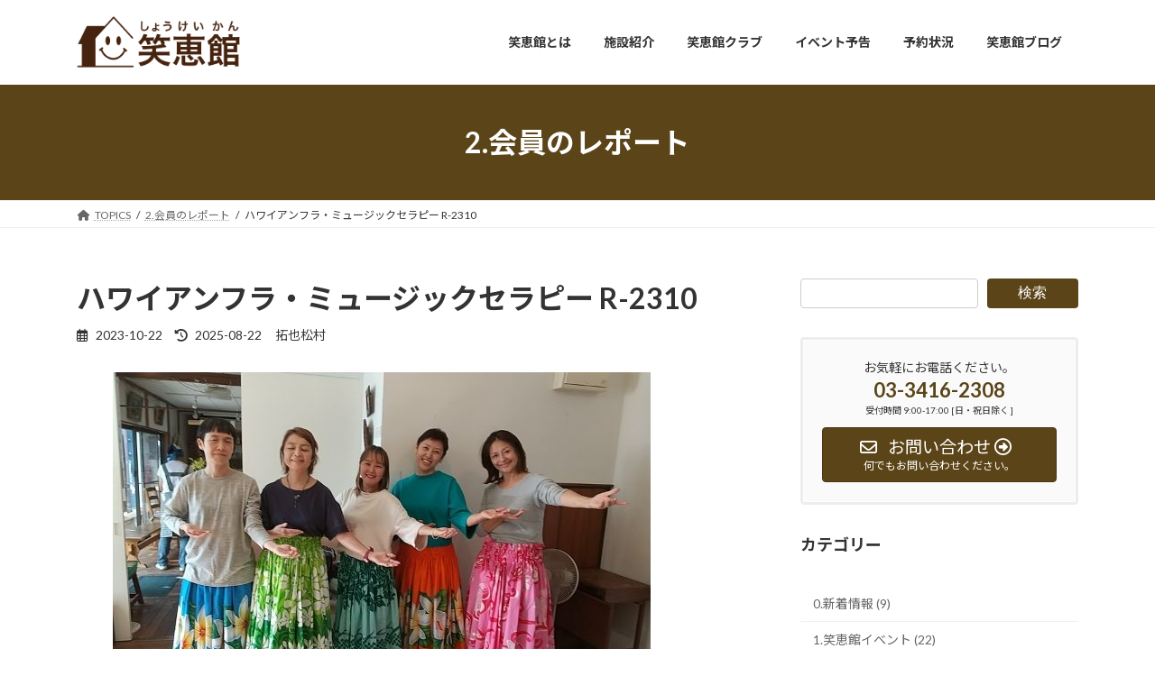

--- FILE ---
content_type: text/html; charset=UTF-8
request_url: https://shokeikan.com/hms-r-2310
body_size: 13667
content:
<!DOCTYPE html>
<html dir="ltr" lang="ja" prefix="og: https://ogp.me/ns#">
<head>
<meta charset="utf-8">
<meta http-equiv="X-UA-Compatible" content="IE=edge">
<meta name="viewport" content="width=device-width, initial-scale=1">

<title>ハワイアンフラ・ミュージックセラピー R-2310 | 笑恵館 （しょうけいかん）</title>
	<style>img:is([sizes="auto" i], [sizes^="auto," i]) { contain-intrinsic-size: 3000px 1500px }</style>
	
		<!-- All in One SEO 4.8.7 - aioseo.com -->
	<meta name="robots" content="max-image-preview:large" />
	<meta name="author" content="拓也松村"/>
	<link rel="canonical" href="https://shokeikan.com/hms-r-2310" />
	<meta name="generator" content="All in One SEO (AIOSEO) 4.8.7" />
		<meta property="og:locale" content="ja_JP" />
		<meta property="og:site_name" content="笑恵館 （しょうけいかん）" />
		<meta property="og:type" content="blog" />
		<meta property="og:title" content="ハワイアンフラ・ミュージックセラピー R-2310 | 笑恵館 （しょうけいかん）" />
		<meta property="og:url" content="https://shokeikan.com/hms-r-2310" />
		<meta property="fb:admins" content="2874040695942149" />
		<meta property="og:image" content="https://old-shokeikan.land-resource.org/wp-content/uploads/2021/12/237｜2112f-1024x768.jpg" />
		<meta property="og:image:secure_url" content="https://old-shokeikan.land-resource.org/wp-content/uploads/2021/12/237｜2112f-1024x768.jpg" />
		<meta name="twitter:card" content="summary" />
		<meta name="twitter:title" content="ハワイアンフラ・ミュージックセラピー R-2310 | 笑恵館 （しょうけいかん）" />
		<meta name="twitter:image" content="http://old-shokeikan.land-resource.org/wp-content/uploads/2016/04/for_OPG.jpg" />
		<script type="application/ld+json" class="aioseo-schema">
			{"@context":"https:\/\/schema.org","@graph":[{"@type":"Article","@id":"https:\/\/shokeikan.com\/hms-r-2310#article","name":"\u30cf\u30ef\u30a4\u30a2\u30f3\u30d5\u30e9\u30fb\u30df\u30e5\u30fc\u30b8\u30c3\u30af\u30bb\u30e9\u30d4\u30fc R-2310 | \u7b11\u6075\u9928 \uff08\u3057\u3087\u3046\u3051\u3044\u304b\u3093\uff09","headline":"\u30cf\u30ef\u30a4\u30a2\u30f3\u30d5\u30e9\u30fb\u30df\u30e5\u30fc\u30b8\u30c3\u30af\u30bb\u30e9\u30d4\u30fc R-2310","author":{"@id":"https:\/\/shokeikan.com\/author\/takuyananoni-co-jp#author"},"publisher":{"@id":"https:\/\/shokeikan.com\/#organization"},"image":{"@type":"ImageObject","url":"https:\/\/shokeikan.com\/wp-content\/uploads\/2023\/10\/237\uff5c2310f-e1697974372855.jpg","width":596,"height":392},"datePublished":"2023-10-22T20:33:27+09:00","dateModified":"2025-08-22T08:59:37+09:00","inLanguage":"ja","mainEntityOfPage":{"@id":"https:\/\/shokeikan.com\/hms-r-2310#webpage"},"isPartOf":{"@id":"https:\/\/shokeikan.com\/hms-r-2310#webpage"},"articleSection":"2.\u4f1a\u54e1\u306e\u30ec\u30dd\u30fc\u30c8"},{"@type":"BreadcrumbList","@id":"https:\/\/shokeikan.com\/hms-r-2310#breadcrumblist","itemListElement":[{"@type":"ListItem","@id":"https:\/\/shokeikan.com#listItem","position":1,"name":"\u30db\u30fc\u30e0","item":"https:\/\/shokeikan.com","nextItem":{"@type":"ListItem","@id":"https:\/\/shokeikan.com\/category\/report#listItem","name":"2.\u4f1a\u54e1\u306e\u30ec\u30dd\u30fc\u30c8"}},{"@type":"ListItem","@id":"https:\/\/shokeikan.com\/category\/report#listItem","position":2,"name":"2.\u4f1a\u54e1\u306e\u30ec\u30dd\u30fc\u30c8","item":"https:\/\/shokeikan.com\/category\/report","nextItem":{"@type":"ListItem","@id":"https:\/\/shokeikan.com\/hms-r-2310#listItem","name":"\u30cf\u30ef\u30a4\u30a2\u30f3\u30d5\u30e9\u30fb\u30df\u30e5\u30fc\u30b8\u30c3\u30af\u30bb\u30e9\u30d4\u30fc R-2310"},"previousItem":{"@type":"ListItem","@id":"https:\/\/shokeikan.com#listItem","name":"\u30db\u30fc\u30e0"}},{"@type":"ListItem","@id":"https:\/\/shokeikan.com\/hms-r-2310#listItem","position":3,"name":"\u30cf\u30ef\u30a4\u30a2\u30f3\u30d5\u30e9\u30fb\u30df\u30e5\u30fc\u30b8\u30c3\u30af\u30bb\u30e9\u30d4\u30fc R-2310","previousItem":{"@type":"ListItem","@id":"https:\/\/shokeikan.com\/category\/report#listItem","name":"2.\u4f1a\u54e1\u306e\u30ec\u30dd\u30fc\u30c8"}}]},{"@type":"Organization","@id":"https:\/\/shokeikan.com\/#organization","name":"\u7b11\u6075\u9928 \uff08\u3057\u3087\u3046\u3051\u3044\u304b\u3093\uff09","description":"\u4f1a\u54e1\u5236\u306e\u307f\u3093\u306a\u306e\u5bb6\u3000\u7956\u5e2b\u30f6\u8c37\u5927\u8535\u99c5\u5f92\u6b694\u5206 \u4f4f\u5c45\u30a2\u30d1\u30fc\u30c8\u3001\u30b7\u30a7\u30a2\u30aa\u30d5\u30a3\u30b9\uff08\u767b\u8a18OK\uff09\u3001\u30ad\u30c3\u30c1\u30f3\u304b\u3089\u30ea\u30d3\u30f3\u30b0\u3001\u30c7\u30c3\u30ad\u3082\u30b7\u30a7\u30a2","url":"https:\/\/shokeikan.com\/"},{"@type":"Person","@id":"https:\/\/shokeikan.com\/author\/takuyananoni-co-jp#author","url":"https:\/\/shokeikan.com\/author\/takuyananoni-co-jp","name":"\u62d3\u4e5f\u677e\u6751"},{"@type":"WebPage","@id":"https:\/\/shokeikan.com\/hms-r-2310#webpage","url":"https:\/\/shokeikan.com\/hms-r-2310","name":"\u30cf\u30ef\u30a4\u30a2\u30f3\u30d5\u30e9\u30fb\u30df\u30e5\u30fc\u30b8\u30c3\u30af\u30bb\u30e9\u30d4\u30fc R-2310 | \u7b11\u6075\u9928 \uff08\u3057\u3087\u3046\u3051\u3044\u304b\u3093\uff09","inLanguage":"ja","isPartOf":{"@id":"https:\/\/shokeikan.com\/#website"},"breadcrumb":{"@id":"https:\/\/shokeikan.com\/hms-r-2310#breadcrumblist"},"author":{"@id":"https:\/\/shokeikan.com\/author\/takuyananoni-co-jp#author"},"creator":{"@id":"https:\/\/shokeikan.com\/author\/takuyananoni-co-jp#author"},"image":{"@type":"ImageObject","url":"https:\/\/shokeikan.com\/wp-content\/uploads\/2023\/10\/237\uff5c2310f-e1697974372855.jpg","@id":"https:\/\/shokeikan.com\/hms-r-2310\/#mainImage","width":596,"height":392},"primaryImageOfPage":{"@id":"https:\/\/shokeikan.com\/hms-r-2310#mainImage"},"datePublished":"2023-10-22T20:33:27+09:00","dateModified":"2025-08-22T08:59:37+09:00"},{"@type":"WebSite","@id":"https:\/\/shokeikan.com\/#website","url":"https:\/\/shokeikan.com\/","name":"\u7b11\u6075\u9928 \uff08\u3057\u3087\u3046\u3051\u3044\u304b\u3093\uff09","description":"\u4f1a\u54e1\u5236\u306e\u307f\u3093\u306a\u306e\u5bb6\u3000\u7956\u5e2b\u30f6\u8c37\u5927\u8535\u99c5\u5f92\u6b694\u5206 \u4f4f\u5c45\u30a2\u30d1\u30fc\u30c8\u3001\u30b7\u30a7\u30a2\u30aa\u30d5\u30a3\u30b9\uff08\u767b\u8a18OK\uff09\u3001\u30ad\u30c3\u30c1\u30f3\u304b\u3089\u30ea\u30d3\u30f3\u30b0\u3001\u30c7\u30c3\u30ad\u3082\u30b7\u30a7\u30a2","inLanguage":"ja","publisher":{"@id":"https:\/\/shokeikan.com\/#organization"}}]}
		</script>
		<!-- All in One SEO -->

<link rel="alternate" type="application/rss+xml" title="笑恵館 （しょうけいかん） &raquo; フィード" href="https://shokeikan.com/feed" />
<link rel="alternate" type="application/rss+xml" title="笑恵館 （しょうけいかん） &raquo; コメントフィード" href="https://shokeikan.com/comments/feed" />
<link rel="alternate" type="application/rss+xml" title="笑恵館 （しょうけいかん） &raquo; ハワイアンフラ・ミュージックセラピー R-2310 のコメントのフィード" href="https://shokeikan.com/hms-r-2310/feed" />
<meta name="description" content="自然な空気感、ふらっと立ち寄れる雰囲気の建物…このような素敵な笑恵館にて、１０月１８日（水）午前１０時３０分より、「ハワイアンフラ・ミュージックセラピー」を開催いたしました。その時期に似合う日本の抒情歌などに、ウクレレの伴奏で身体に無理なくフラの振り付けをしたり、歌ありの“ゆったり和やか”な６０分間です。こども・ママ・おばあちゃま、３世代で参加できます。もちろん、おひとりでも大歓迎ですよ。パウ スカート（フラダンス スカート）も用意いたしておりますの" />		<!-- This site uses the Google Analytics by MonsterInsights plugin v9.11.1 - Using Analytics tracking - https://www.monsterinsights.com/ -->
		<!-- Note: MonsterInsights is not currently configured on this site. The site owner needs to authenticate with Google Analytics in the MonsterInsights settings panel. -->
					<!-- No tracking code set -->
				<!-- / Google Analytics by MonsterInsights -->
		<link rel='stylesheet' id='vkExUnit_common_style-css' href='https://shokeikan.com/wp-content/plugins/vk-all-in-one-expansion-unit/assets/css/vkExUnit_style.css?ver=9.112.0.1' type='text/css' media='all' />
<style id='vkExUnit_common_style-inline-css' type='text/css'>
.grecaptcha-badge{bottom: 85px !important;}
:root {--ver_page_top_button_url:url(https://shokeikan.com/wp-content/plugins/vk-all-in-one-expansion-unit/assets/images/to-top-btn-icon.svg);}@font-face {font-weight: normal;font-style: normal;font-family: "vk_sns";src: url("https://shokeikan.com/wp-content/plugins/vk-all-in-one-expansion-unit/inc/sns/icons/fonts/vk_sns.eot?-bq20cj");src: url("https://shokeikan.com/wp-content/plugins/vk-all-in-one-expansion-unit/inc/sns/icons/fonts/vk_sns.eot?#iefix-bq20cj") format("embedded-opentype"),url("https://shokeikan.com/wp-content/plugins/vk-all-in-one-expansion-unit/inc/sns/icons/fonts/vk_sns.woff?-bq20cj") format("woff"),url("https://shokeikan.com/wp-content/plugins/vk-all-in-one-expansion-unit/inc/sns/icons/fonts/vk_sns.ttf?-bq20cj") format("truetype"),url("https://shokeikan.com/wp-content/plugins/vk-all-in-one-expansion-unit/inc/sns/icons/fonts/vk_sns.svg?-bq20cj#vk_sns") format("svg");}
.veu_promotion-alert__content--text {border: 1px solid rgba(0,0,0,0.125);padding: 0.5em 1em;border-radius: var(--vk-size-radius);margin-bottom: var(--vk-margin-block-bottom);font-size: 0.875rem;}/* Alert Content部分に段落タグを入れた場合に最後の段落の余白を0にする */.veu_promotion-alert__content--text p:last-of-type{margin-bottom:0;margin-top: 0;}
</style>
<link rel='stylesheet' id='wp-block-library-css' href='https://shokeikan.com/wp-includes/css/dist/block-library/style.min.css?ver=6.8.3' type='text/css' media='all' />
<style id='wp-block-library-inline-css' type='text/css'>
.vk-cols--reverse{flex-direction:row-reverse}.vk-cols--hasbtn{margin-bottom:0}.vk-cols--hasbtn>.row>.vk_gridColumn_item,.vk-cols--hasbtn>.wp-block-column{position:relative;padding-bottom:3em}.vk-cols--hasbtn>.row>.vk_gridColumn_item>.wp-block-buttons,.vk-cols--hasbtn>.row>.vk_gridColumn_item>.vk_button,.vk-cols--hasbtn>.wp-block-column>.wp-block-buttons,.vk-cols--hasbtn>.wp-block-column>.vk_button{position:absolute;bottom:0;width:100%}.vk-cols--fit.wp-block-columns{gap:0}.vk-cols--fit.wp-block-columns,.vk-cols--fit.wp-block-columns:not(.is-not-stacked-on-mobile){margin-top:0;margin-bottom:0;justify-content:space-between}.vk-cols--fit.wp-block-columns>.wp-block-column *:last-child,.vk-cols--fit.wp-block-columns:not(.is-not-stacked-on-mobile)>.wp-block-column *:last-child{margin-bottom:0}.vk-cols--fit.wp-block-columns>.wp-block-column>.wp-block-cover,.vk-cols--fit.wp-block-columns:not(.is-not-stacked-on-mobile)>.wp-block-column>.wp-block-cover{margin-top:0}.vk-cols--fit.wp-block-columns.has-background,.vk-cols--fit.wp-block-columns:not(.is-not-stacked-on-mobile).has-background{padding:0}@media(max-width: 599px){.vk-cols--fit.wp-block-columns:not(.has-background)>.wp-block-column:not(.has-background),.vk-cols--fit.wp-block-columns:not(.is-not-stacked-on-mobile):not(.has-background)>.wp-block-column:not(.has-background){padding-left:0 !important;padding-right:0 !important}}@media(min-width: 782px){.vk-cols--fit.wp-block-columns .block-editor-block-list__block.wp-block-column:not(:first-child),.vk-cols--fit.wp-block-columns>.wp-block-column:not(:first-child),.vk-cols--fit.wp-block-columns:not(.is-not-stacked-on-mobile) .block-editor-block-list__block.wp-block-column:not(:first-child),.vk-cols--fit.wp-block-columns:not(.is-not-stacked-on-mobile)>.wp-block-column:not(:first-child){margin-left:0}}@media(min-width: 600px)and (max-width: 781px){.vk-cols--fit.wp-block-columns .wp-block-column:nth-child(2n),.vk-cols--fit.wp-block-columns:not(.is-not-stacked-on-mobile) .wp-block-column:nth-child(2n){margin-left:0}.vk-cols--fit.wp-block-columns .wp-block-column:not(:only-child),.vk-cols--fit.wp-block-columns:not(.is-not-stacked-on-mobile) .wp-block-column:not(:only-child){flex-basis:50% !important}}.vk-cols--fit--gap1.wp-block-columns{gap:1px}@media(min-width: 600px)and (max-width: 781px){.vk-cols--fit--gap1.wp-block-columns .wp-block-column:not(:only-child){flex-basis:calc(50% - 1px) !important}}.vk-cols--fit.vk-cols--grid>.block-editor-block-list__block,.vk-cols--fit.vk-cols--grid>.wp-block-column,.vk-cols--fit.vk-cols--grid:not(.is-not-stacked-on-mobile)>.block-editor-block-list__block,.vk-cols--fit.vk-cols--grid:not(.is-not-stacked-on-mobile)>.wp-block-column{flex-basis:50%;box-sizing:border-box}@media(max-width: 599px){.vk-cols--fit.vk-cols--grid.vk-cols--grid--alignfull>.wp-block-column:nth-child(2)>.wp-block-cover,.vk-cols--fit.vk-cols--grid.vk-cols--grid--alignfull>.wp-block-column:nth-child(2)>.vk_outer,.vk-cols--fit.vk-cols--grid:not(.is-not-stacked-on-mobile).vk-cols--grid--alignfull>.wp-block-column:nth-child(2)>.wp-block-cover,.vk-cols--fit.vk-cols--grid:not(.is-not-stacked-on-mobile).vk-cols--grid--alignfull>.wp-block-column:nth-child(2)>.vk_outer{width:100vw;margin-right:calc((100% - 100vw)/2);margin-left:calc((100% - 100vw)/2)}}@media(min-width: 600px){.vk-cols--fit.vk-cols--grid.vk-cols--grid--alignfull>.wp-block-column:nth-child(2)>.wp-block-cover,.vk-cols--fit.vk-cols--grid.vk-cols--grid--alignfull>.wp-block-column:nth-child(2)>.vk_outer,.vk-cols--fit.vk-cols--grid:not(.is-not-stacked-on-mobile).vk-cols--grid--alignfull>.wp-block-column:nth-child(2)>.wp-block-cover,.vk-cols--fit.vk-cols--grid:not(.is-not-stacked-on-mobile).vk-cols--grid--alignfull>.wp-block-column:nth-child(2)>.vk_outer{margin-right:calc(100% - 50vw);width:50vw}}@media(min-width: 600px){.vk-cols--fit.vk-cols--grid.vk-cols--grid--alignfull.vk-cols--reverse>.wp-block-column,.vk-cols--fit.vk-cols--grid:not(.is-not-stacked-on-mobile).vk-cols--grid--alignfull.vk-cols--reverse>.wp-block-column{margin-left:0;margin-right:0}.vk-cols--fit.vk-cols--grid.vk-cols--grid--alignfull.vk-cols--reverse>.wp-block-column:nth-child(2)>.wp-block-cover,.vk-cols--fit.vk-cols--grid.vk-cols--grid--alignfull.vk-cols--reverse>.wp-block-column:nth-child(2)>.vk_outer,.vk-cols--fit.vk-cols--grid:not(.is-not-stacked-on-mobile).vk-cols--grid--alignfull.vk-cols--reverse>.wp-block-column:nth-child(2)>.wp-block-cover,.vk-cols--fit.vk-cols--grid:not(.is-not-stacked-on-mobile).vk-cols--grid--alignfull.vk-cols--reverse>.wp-block-column:nth-child(2)>.vk_outer{margin-left:calc(100% - 50vw)}}.vk-cols--menu h2,.vk-cols--menu h3,.vk-cols--menu h4,.vk-cols--menu h5{margin-bottom:.2em;text-shadow:#000 0 0 10px}.vk-cols--menu h2:first-child,.vk-cols--menu h3:first-child,.vk-cols--menu h4:first-child,.vk-cols--menu h5:first-child{margin-top:0}.vk-cols--menu p{margin-bottom:1rem;text-shadow:#000 0 0 10px}.vk-cols--menu .wp-block-cover__inner-container:last-child{margin-bottom:0}.vk-cols--fitbnrs .wp-block-column .wp-block-cover:hover img{filter:unset}.vk-cols--fitbnrs .wp-block-column .wp-block-cover:hover{background-color:unset}.vk-cols--fitbnrs .wp-block-column .wp-block-cover:hover .wp-block-cover__image-background{filter:unset !important}.vk-cols--fitbnrs .wp-block-cover .wp-block-cover__inner-container{position:absolute;height:100%;width:100%}.vk-cols--fitbnrs .vk_button{height:100%;margin:0}.vk-cols--fitbnrs .vk_button .vk_button_btn,.vk-cols--fitbnrs .vk_button .btn{height:100%;width:100%;border:none;box-shadow:none;background-color:unset !important;transition:unset}.vk-cols--fitbnrs .vk_button .vk_button_btn:hover,.vk-cols--fitbnrs .vk_button .btn:hover{transition:unset}.vk-cols--fitbnrs .vk_button .vk_button_btn:after,.vk-cols--fitbnrs .vk_button .btn:after{border:none}.vk-cols--fitbnrs .vk_button .vk_button_link_txt{width:100%;position:absolute;top:50%;left:50%;transform:translateY(-50%) translateX(-50%);font-size:2rem;text-shadow:#000 0 0 10px}.vk-cols--fitbnrs .vk_button .vk_button_link_subCaption{width:100%;position:absolute;top:calc(50% + 2.2em);left:50%;transform:translateY(-50%) translateX(-50%);text-shadow:#000 0 0 10px}@media(min-width: 992px){.vk-cols--media.wp-block-columns{gap:3rem}}.vk-fit-map figure{margin-bottom:0}.vk-fit-map iframe{position:relative;margin-bottom:0;display:block;max-height:400px;width:100vw}.vk-fit-map:is(.alignfull,.alignwide) div{max-width:100%}.vk-table--th--width25 :where(tr>*:first-child){width:25%}.vk-table--th--width30 :where(tr>*:first-child){width:30%}.vk-table--th--width35 :where(tr>*:first-child){width:35%}.vk-table--th--width40 :where(tr>*:first-child){width:40%}.vk-table--th--bg-bright :where(tr>*:first-child){background-color:var(--wp--preset--color--bg-secondary, rgba(0, 0, 0, 0.05))}@media(max-width: 599px){.vk-table--mobile-block :is(th,td){width:100%;display:block}.vk-table--mobile-block.wp-block-table table :is(th,td){border-top:none}}.vk-table--width--th25 :where(tr>*:first-child){width:25%}.vk-table--width--th30 :where(tr>*:first-child){width:30%}.vk-table--width--th35 :where(tr>*:first-child){width:35%}.vk-table--width--th40 :where(tr>*:first-child){width:40%}.no-margin{margin:0}@media(max-width: 599px){.wp-block-image.vk-aligncenter--mobile>.alignright{float:none;margin-left:auto;margin-right:auto}.vk-no-padding-horizontal--mobile{padding-left:0 !important;padding-right:0 !important}}
/* VK Color Palettes */:root{ --wp--preset--color--vk-color-primary:#5b4518}/* --vk-color-primary is deprecated. */:root{ --vk-color-primary: var(--wp--preset--color--vk-color-primary);}:root{ --wp--preset--color--vk-color-primary-dark:#493713}/* --vk-color-primary-dark is deprecated. */:root{ --vk-color-primary-dark: var(--wp--preset--color--vk-color-primary-dark);}:root{ --wp--preset--color--vk-color-primary-vivid:#644c1a}/* --vk-color-primary-vivid is deprecated. */:root{ --vk-color-primary-vivid: var(--wp--preset--color--vk-color-primary-vivid);}
</style>
<style id='global-styles-inline-css' type='text/css'>
:root{--wp--preset--aspect-ratio--square: 1;--wp--preset--aspect-ratio--4-3: 4/3;--wp--preset--aspect-ratio--3-4: 3/4;--wp--preset--aspect-ratio--3-2: 3/2;--wp--preset--aspect-ratio--2-3: 2/3;--wp--preset--aspect-ratio--16-9: 16/9;--wp--preset--aspect-ratio--9-16: 9/16;--wp--preset--color--black: #000000;--wp--preset--color--cyan-bluish-gray: #abb8c3;--wp--preset--color--white: #ffffff;--wp--preset--color--pale-pink: #f78da7;--wp--preset--color--vivid-red: #cf2e2e;--wp--preset--color--luminous-vivid-orange: #ff6900;--wp--preset--color--luminous-vivid-amber: #fcb900;--wp--preset--color--light-green-cyan: #7bdcb5;--wp--preset--color--vivid-green-cyan: #00d084;--wp--preset--color--pale-cyan-blue: #8ed1fc;--wp--preset--color--vivid-cyan-blue: #0693e3;--wp--preset--color--vivid-purple: #9b51e0;--wp--preset--color--vk-color-primary: #5b4518;--wp--preset--color--vk-color-primary-dark: #493713;--wp--preset--color--vk-color-primary-vivid: #644c1a;--wp--preset--gradient--vivid-cyan-blue-to-vivid-purple: linear-gradient(135deg,rgba(6,147,227,1) 0%,rgb(155,81,224) 100%);--wp--preset--gradient--light-green-cyan-to-vivid-green-cyan: linear-gradient(135deg,rgb(122,220,180) 0%,rgb(0,208,130) 100%);--wp--preset--gradient--luminous-vivid-amber-to-luminous-vivid-orange: linear-gradient(135deg,rgba(252,185,0,1) 0%,rgba(255,105,0,1) 100%);--wp--preset--gradient--luminous-vivid-orange-to-vivid-red: linear-gradient(135deg,rgba(255,105,0,1) 0%,rgb(207,46,46) 100%);--wp--preset--gradient--very-light-gray-to-cyan-bluish-gray: linear-gradient(135deg,rgb(238,238,238) 0%,rgb(169,184,195) 100%);--wp--preset--gradient--cool-to-warm-spectrum: linear-gradient(135deg,rgb(74,234,220) 0%,rgb(151,120,209) 20%,rgb(207,42,186) 40%,rgb(238,44,130) 60%,rgb(251,105,98) 80%,rgb(254,248,76) 100%);--wp--preset--gradient--blush-light-purple: linear-gradient(135deg,rgb(255,206,236) 0%,rgb(152,150,240) 100%);--wp--preset--gradient--blush-bordeaux: linear-gradient(135deg,rgb(254,205,165) 0%,rgb(254,45,45) 50%,rgb(107,0,62) 100%);--wp--preset--gradient--luminous-dusk: linear-gradient(135deg,rgb(255,203,112) 0%,rgb(199,81,192) 50%,rgb(65,88,208) 100%);--wp--preset--gradient--pale-ocean: linear-gradient(135deg,rgb(255,245,203) 0%,rgb(182,227,212) 50%,rgb(51,167,181) 100%);--wp--preset--gradient--electric-grass: linear-gradient(135deg,rgb(202,248,128) 0%,rgb(113,206,126) 100%);--wp--preset--gradient--midnight: linear-gradient(135deg,rgb(2,3,129) 0%,rgb(40,116,252) 100%);--wp--preset--gradient--vivid-green-cyan-to-vivid-cyan-blue: linear-gradient(135deg,rgba(0,208,132,1) 0%,rgba(6,147,227,1) 100%);--wp--preset--font-size--small: 0.875rem;--wp--preset--font-size--medium: 20px;--wp--preset--font-size--large: 1.5rem;--wp--preset--font-size--x-large: 42px;--wp--preset--font-size--regular: 1rem;--wp--preset--font-size--huge: 2.25rem;--wp--preset--spacing--20: 0.44rem;--wp--preset--spacing--30: var(--vk-margin-xs, 0.75rem);--wp--preset--spacing--40: var(--vk-margin-sm, 1.5rem);--wp--preset--spacing--50: var(--vk-margin-md, 2.4rem);--wp--preset--spacing--60: var(--vk-margin-lg, 4rem);--wp--preset--spacing--70: var(--vk-margin-xl, 6rem);--wp--preset--spacing--80: 5.06rem;--wp--preset--shadow--natural: 6px 6px 9px rgba(0, 0, 0, 0.2);--wp--preset--shadow--deep: 12px 12px 50px rgba(0, 0, 0, 0.4);--wp--preset--shadow--sharp: 6px 6px 0px rgba(0, 0, 0, 0.2);--wp--preset--shadow--outlined: 6px 6px 0px -3px rgba(255, 255, 255, 1), 6px 6px rgba(0, 0, 0, 1);--wp--preset--shadow--crisp: 6px 6px 0px rgba(0, 0, 0, 1);}:root { --wp--style--global--content-size: calc( var(--vk-width-container) - var(--vk-width-container-padding) * 2 );--wp--style--global--wide-size: calc( var(--vk-width-container) - var(--vk-width-container-padding) * 2 + ( 100vw - ( var(--vk-width-container) - var(--vk-width-container-padding) * 2 ) ) / 2 ); }:where(body) { margin: 0; }.wp-site-blocks > .alignleft { float: left; margin-right: 2em; }.wp-site-blocks > .alignright { float: right; margin-left: 2em; }.wp-site-blocks > .aligncenter { justify-content: center; margin-left: auto; margin-right: auto; }:where(.wp-site-blocks) > * { margin-block-start: 24px; margin-block-end: 0; }:where(.wp-site-blocks) > :first-child { margin-block-start: 0; }:where(.wp-site-blocks) > :last-child { margin-block-end: 0; }:root { --wp--style--block-gap: 24px; }:root :where(.is-layout-flow) > :first-child{margin-block-start: 0;}:root :where(.is-layout-flow) > :last-child{margin-block-end: 0;}:root :where(.is-layout-flow) > *{margin-block-start: 24px;margin-block-end: 0;}:root :where(.is-layout-constrained) > :first-child{margin-block-start: 0;}:root :where(.is-layout-constrained) > :last-child{margin-block-end: 0;}:root :where(.is-layout-constrained) > *{margin-block-start: 24px;margin-block-end: 0;}:root :where(.is-layout-flex){gap: 24px;}:root :where(.is-layout-grid){gap: 24px;}.is-layout-flow > .alignleft{float: left;margin-inline-start: 0;margin-inline-end: 2em;}.is-layout-flow > .alignright{float: right;margin-inline-start: 2em;margin-inline-end: 0;}.is-layout-flow > .aligncenter{margin-left: auto !important;margin-right: auto !important;}.is-layout-constrained > .alignleft{float: left;margin-inline-start: 0;margin-inline-end: 2em;}.is-layout-constrained > .alignright{float: right;margin-inline-start: 2em;margin-inline-end: 0;}.is-layout-constrained > .aligncenter{margin-left: auto !important;margin-right: auto !important;}.is-layout-constrained > :where(:not(.alignleft):not(.alignright):not(.alignfull)){max-width: var(--wp--style--global--content-size);margin-left: auto !important;margin-right: auto !important;}.is-layout-constrained > .alignwide{max-width: var(--wp--style--global--wide-size);}body .is-layout-flex{display: flex;}.is-layout-flex{flex-wrap: wrap;align-items: center;}.is-layout-flex > :is(*, div){margin: 0;}body .is-layout-grid{display: grid;}.is-layout-grid > :is(*, div){margin: 0;}body{padding-top: 0px;padding-right: 0px;padding-bottom: 0px;padding-left: 0px;}a:where(:not(.wp-element-button)){text-decoration: underline;}:root :where(.wp-element-button, .wp-block-button__link){background-color: #32373c;border-width: 0;color: #fff;font-family: inherit;font-size: inherit;line-height: inherit;padding: calc(0.667em + 2px) calc(1.333em + 2px);text-decoration: none;}.has-black-color{color: var(--wp--preset--color--black) !important;}.has-cyan-bluish-gray-color{color: var(--wp--preset--color--cyan-bluish-gray) !important;}.has-white-color{color: var(--wp--preset--color--white) !important;}.has-pale-pink-color{color: var(--wp--preset--color--pale-pink) !important;}.has-vivid-red-color{color: var(--wp--preset--color--vivid-red) !important;}.has-luminous-vivid-orange-color{color: var(--wp--preset--color--luminous-vivid-orange) !important;}.has-luminous-vivid-amber-color{color: var(--wp--preset--color--luminous-vivid-amber) !important;}.has-light-green-cyan-color{color: var(--wp--preset--color--light-green-cyan) !important;}.has-vivid-green-cyan-color{color: var(--wp--preset--color--vivid-green-cyan) !important;}.has-pale-cyan-blue-color{color: var(--wp--preset--color--pale-cyan-blue) !important;}.has-vivid-cyan-blue-color{color: var(--wp--preset--color--vivid-cyan-blue) !important;}.has-vivid-purple-color{color: var(--wp--preset--color--vivid-purple) !important;}.has-vk-color-primary-color{color: var(--wp--preset--color--vk-color-primary) !important;}.has-vk-color-primary-dark-color{color: var(--wp--preset--color--vk-color-primary-dark) !important;}.has-vk-color-primary-vivid-color{color: var(--wp--preset--color--vk-color-primary-vivid) !important;}.has-black-background-color{background-color: var(--wp--preset--color--black) !important;}.has-cyan-bluish-gray-background-color{background-color: var(--wp--preset--color--cyan-bluish-gray) !important;}.has-white-background-color{background-color: var(--wp--preset--color--white) !important;}.has-pale-pink-background-color{background-color: var(--wp--preset--color--pale-pink) !important;}.has-vivid-red-background-color{background-color: var(--wp--preset--color--vivid-red) !important;}.has-luminous-vivid-orange-background-color{background-color: var(--wp--preset--color--luminous-vivid-orange) !important;}.has-luminous-vivid-amber-background-color{background-color: var(--wp--preset--color--luminous-vivid-amber) !important;}.has-light-green-cyan-background-color{background-color: var(--wp--preset--color--light-green-cyan) !important;}.has-vivid-green-cyan-background-color{background-color: var(--wp--preset--color--vivid-green-cyan) !important;}.has-pale-cyan-blue-background-color{background-color: var(--wp--preset--color--pale-cyan-blue) !important;}.has-vivid-cyan-blue-background-color{background-color: var(--wp--preset--color--vivid-cyan-blue) !important;}.has-vivid-purple-background-color{background-color: var(--wp--preset--color--vivid-purple) !important;}.has-vk-color-primary-background-color{background-color: var(--wp--preset--color--vk-color-primary) !important;}.has-vk-color-primary-dark-background-color{background-color: var(--wp--preset--color--vk-color-primary-dark) !important;}.has-vk-color-primary-vivid-background-color{background-color: var(--wp--preset--color--vk-color-primary-vivid) !important;}.has-black-border-color{border-color: var(--wp--preset--color--black) !important;}.has-cyan-bluish-gray-border-color{border-color: var(--wp--preset--color--cyan-bluish-gray) !important;}.has-white-border-color{border-color: var(--wp--preset--color--white) !important;}.has-pale-pink-border-color{border-color: var(--wp--preset--color--pale-pink) !important;}.has-vivid-red-border-color{border-color: var(--wp--preset--color--vivid-red) !important;}.has-luminous-vivid-orange-border-color{border-color: var(--wp--preset--color--luminous-vivid-orange) !important;}.has-luminous-vivid-amber-border-color{border-color: var(--wp--preset--color--luminous-vivid-amber) !important;}.has-light-green-cyan-border-color{border-color: var(--wp--preset--color--light-green-cyan) !important;}.has-vivid-green-cyan-border-color{border-color: var(--wp--preset--color--vivid-green-cyan) !important;}.has-pale-cyan-blue-border-color{border-color: var(--wp--preset--color--pale-cyan-blue) !important;}.has-vivid-cyan-blue-border-color{border-color: var(--wp--preset--color--vivid-cyan-blue) !important;}.has-vivid-purple-border-color{border-color: var(--wp--preset--color--vivid-purple) !important;}.has-vk-color-primary-border-color{border-color: var(--wp--preset--color--vk-color-primary) !important;}.has-vk-color-primary-dark-border-color{border-color: var(--wp--preset--color--vk-color-primary-dark) !important;}.has-vk-color-primary-vivid-border-color{border-color: var(--wp--preset--color--vk-color-primary-vivid) !important;}.has-vivid-cyan-blue-to-vivid-purple-gradient-background{background: var(--wp--preset--gradient--vivid-cyan-blue-to-vivid-purple) !important;}.has-light-green-cyan-to-vivid-green-cyan-gradient-background{background: var(--wp--preset--gradient--light-green-cyan-to-vivid-green-cyan) !important;}.has-luminous-vivid-amber-to-luminous-vivid-orange-gradient-background{background: var(--wp--preset--gradient--luminous-vivid-amber-to-luminous-vivid-orange) !important;}.has-luminous-vivid-orange-to-vivid-red-gradient-background{background: var(--wp--preset--gradient--luminous-vivid-orange-to-vivid-red) !important;}.has-very-light-gray-to-cyan-bluish-gray-gradient-background{background: var(--wp--preset--gradient--very-light-gray-to-cyan-bluish-gray) !important;}.has-cool-to-warm-spectrum-gradient-background{background: var(--wp--preset--gradient--cool-to-warm-spectrum) !important;}.has-blush-light-purple-gradient-background{background: var(--wp--preset--gradient--blush-light-purple) !important;}.has-blush-bordeaux-gradient-background{background: var(--wp--preset--gradient--blush-bordeaux) !important;}.has-luminous-dusk-gradient-background{background: var(--wp--preset--gradient--luminous-dusk) !important;}.has-pale-ocean-gradient-background{background: var(--wp--preset--gradient--pale-ocean) !important;}.has-electric-grass-gradient-background{background: var(--wp--preset--gradient--electric-grass) !important;}.has-midnight-gradient-background{background: var(--wp--preset--gradient--midnight) !important;}.has-vivid-green-cyan-to-vivid-cyan-blue-gradient-background{background: var(--wp--preset--gradient--vivid-green-cyan-to-vivid-cyan-blue) !important;}.has-small-font-size{font-size: var(--wp--preset--font-size--small) !important;}.has-medium-font-size{font-size: var(--wp--preset--font-size--medium) !important;}.has-large-font-size{font-size: var(--wp--preset--font-size--large) !important;}.has-x-large-font-size{font-size: var(--wp--preset--font-size--x-large) !important;}.has-regular-font-size{font-size: var(--wp--preset--font-size--regular) !important;}.has-huge-font-size{font-size: var(--wp--preset--font-size--huge) !important;}
:root :where(.wp-block-pullquote){font-size: 1.5em;line-height: 1.6;}
</style>
<link rel='stylesheet' id='page-list-style-css' href='https://shokeikan.com/wp-content/plugins/sitemap/css/page-list.css?ver=4.3' type='text/css' media='all' />
<link rel='stylesheet' id='vk-swiper-style-css' href='https://shokeikan.com/wp-content/plugins/vk-blocks/vendor/vektor-inc/vk-swiper/src/assets/css/swiper-bundle.min.css?ver=11.0.2' type='text/css' media='all' />
<link rel='stylesheet' id='lightning-common-style-css' href='https://shokeikan.com/wp-content/themes/lightning/_g3/assets/css/style-theme-json.css?ver=15.30.0' type='text/css' media='all' />
<style id='lightning-common-style-inline-css' type='text/css'>
/* Lightning */:root {--vk-color-primary:#5b4518;--vk-color-primary-dark:#493713;--vk-color-primary-vivid:#644c1a;--g_nav_main_acc_icon_open_url:url(https://shokeikan.com/wp-content/themes/lightning/_g3/inc/vk-mobile-nav/package/images/vk-menu-acc-icon-open-black.svg);--g_nav_main_acc_icon_close_url: url(https://shokeikan.com/wp-content/themes/lightning/_g3/inc/vk-mobile-nav/package/images/vk-menu-close-black.svg);--g_nav_sub_acc_icon_open_url: url(https://shokeikan.com/wp-content/themes/lightning/_g3/inc/vk-mobile-nav/package/images/vk-menu-acc-icon-open-white.svg);--g_nav_sub_acc_icon_close_url: url(https://shokeikan.com/wp-content/themes/lightning/_g3/inc/vk-mobile-nav/package/images/vk-menu-close-white.svg);}
:root{--swiper-navigation-color: #fff;}
html{scroll-padding-top:var(--vk-size-admin-bar);}
/* vk-mobile-nav */:root {--vk-mobile-nav-menu-btn-bg-src: url("https://shokeikan.com/wp-content/themes/lightning/_g3/inc/vk-mobile-nav/package/images/vk-menu-btn-black.svg");--vk-mobile-nav-menu-btn-close-bg-src: url("https://shokeikan.com/wp-content/themes/lightning/_g3/inc/vk-mobile-nav/package/images/vk-menu-close-black.svg");--vk-menu-acc-icon-open-black-bg-src: url("https://shokeikan.com/wp-content/themes/lightning/_g3/inc/vk-mobile-nav/package/images/vk-menu-acc-icon-open-black.svg");--vk-menu-acc-icon-open-white-bg-src: url("https://shokeikan.com/wp-content/themes/lightning/_g3/inc/vk-mobile-nav/package/images/vk-menu-acc-icon-open-white.svg");--vk-menu-acc-icon-close-black-bg-src: url("https://shokeikan.com/wp-content/themes/lightning/_g3/inc/vk-mobile-nav/package/images/vk-menu-close-black.svg");--vk-menu-acc-icon-close-white-bg-src: url("https://shokeikan.com/wp-content/themes/lightning/_g3/inc/vk-mobile-nav/package/images/vk-menu-close-white.svg");}
</style>
<link rel='stylesheet' id='lightning-design-style-css' href='https://shokeikan.com/wp-content/themes/lightning/_g3/design-skin/origin3/css/style.css?ver=15.30.0' type='text/css' media='all' />
<style id='lightning-design-style-inline-css' type='text/css'>
.tagcloud a:before { font-family: "Font Awesome 5 Free";content: "\f02b";font-weight: bold; }
</style>
<link rel='stylesheet' id='vk-blog-card-css' href='https://shokeikan.com/wp-content/themes/lightning/_g3/inc/vk-wp-oembed-blog-card/package/css/blog-card.css?ver=6.8.3' type='text/css' media='all' />
<link rel='stylesheet' id='veu-cta-css' href='https://shokeikan.com/wp-content/plugins/vk-all-in-one-expansion-unit/inc/call-to-action/package/assets/css/style.css?ver=9.112.0.1' type='text/css' media='all' />
<link rel='stylesheet' id='vk-blocks-build-css-css' href='https://shokeikan.com/wp-content/plugins/vk-blocks/build/block-build.css?ver=1.111.0.2' type='text/css' media='all' />
<style id='vk-blocks-build-css-inline-css' type='text/css'>
:root {--vk_flow-arrow: url(https://shokeikan.com/wp-content/plugins/vk-blocks/inc/vk-blocks/images/arrow_bottom.svg);--vk_image-mask-circle: url(https://shokeikan.com/wp-content/plugins/vk-blocks/inc/vk-blocks/images/circle.svg);--vk_image-mask-wave01: url(https://shokeikan.com/wp-content/plugins/vk-blocks/inc/vk-blocks/images/wave01.svg);--vk_image-mask-wave02: url(https://shokeikan.com/wp-content/plugins/vk-blocks/inc/vk-blocks/images/wave02.svg);--vk_image-mask-wave03: url(https://shokeikan.com/wp-content/plugins/vk-blocks/inc/vk-blocks/images/wave03.svg);--vk_image-mask-wave04: url(https://shokeikan.com/wp-content/plugins/vk-blocks/inc/vk-blocks/images/wave04.svg);}

	:root {

		--vk-balloon-border-width:1px;

		--vk-balloon-speech-offset:-12px;
	}
	
</style>
<link rel='stylesheet' id='lightning-theme-style-css' href='https://shokeikan.com/wp-content/themes/lightning-child/style.css?ver=15.30.0' type='text/css' media='all' />
<link rel='stylesheet' id='vk-font-awesome-css' href='https://shokeikan.com/wp-content/themes/lightning/vendor/vektor-inc/font-awesome-versions/src/versions/6/css/all.min.css?ver=6.4.2' type='text/css' media='all' />
<link rel="https://api.w.org/" href="https://shokeikan.com/wp-json/" /><link rel="alternate" title="JSON" type="application/json" href="https://shokeikan.com/wp-json/wp/v2/posts/6393" /><link rel="EditURI" type="application/rsd+xml" title="RSD" href="https://shokeikan.com/xmlrpc.php?rsd" />
<meta name="generator" content="WordPress 6.8.3" />
<link rel='shortlink' href='https://shokeikan.com/?p=6393' />
<link rel="alternate" title="oEmbed (JSON)" type="application/json+oembed" href="https://shokeikan.com/wp-json/oembed/1.0/embed?url=https%3A%2F%2Fshokeikan.com%2Fhms-r-2310" />
<link rel="alternate" title="oEmbed (XML)" type="text/xml+oembed" href="https://shokeikan.com/wp-json/oembed/1.0/embed?url=https%3A%2F%2Fshokeikan.com%2Fhms-r-2310&#038;format=xml" />
<script type="application/ld+json">
{
    "@context": "https://schema.org",
    "@type": "BreadcrumbList",
    "itemListElement": [
        {
            "@type": "ListItem",
            "position": 1,
            "name": "TOPICS",
            "item": "https://shokeikan.com"
        },
        {
            "@type": "ListItem",
            "position": 2,
            "name": "2.会員のレポート",
            "item": "https://shokeikan.com/category/report"
        },
        {
            "@type": "ListItem",
            "position": 3,
            "name": "ハワイアンフラ・ミュージックセラピー R-2310"
        }
    ]
}</script><!-- [ VK All in One Expansion Unit twitter card ] -->
<meta name="twitter:card" content="summary_large_image">
<meta name="twitter:description" content="自然な空気感、ふらっと立ち寄れる雰囲気の建物…このような素敵な笑恵館にて、１０月１８日（水）午前１０時３０分より、「ハワイアンフラ・ミュージックセラピー」を開催いたしました。その時期に似合う日本の抒情歌などに、ウクレレの伴奏で身体に無理なくフラの振り付けをしたり、歌ありの“ゆったり和やか”な６０分間です。こども・ママ・おばあちゃま、３世代で参加できます。もちろん、おひとりでも大歓迎ですよ。パウ スカート（フラダンス スカート）も用意いたしておりますの">
<meta name="twitter:title" content="ハワイアンフラ・ミュージックセラピー R-2310 | 笑恵館 （しょうけいかん）">
<meta name="twitter:url" content="https://shokeikan.com/hms-r-2310">
	<meta name="twitter:image" content="https://shokeikan.com/wp-content/uploads/2023/10/237｜2310f-e1697974372855.jpg">
	<meta name="twitter:domain" content="shokeikan.com">
	<!-- [ / VK All in One Expansion Unit twitter card ] -->
	<link rel="icon" href="https://shokeikan.com/wp-content/uploads/2013/11/cropped-shokeikan_logo1-1-32x32.png" sizes="32x32" />
<link rel="icon" href="https://shokeikan.com/wp-content/uploads/2013/11/cropped-shokeikan_logo1-1-192x192.png" sizes="192x192" />
<link rel="apple-touch-icon" href="https://shokeikan.com/wp-content/uploads/2013/11/cropped-shokeikan_logo1-1-180x180.png" />
<meta name="msapplication-TileImage" content="https://shokeikan.com/wp-content/uploads/2013/11/cropped-shokeikan_logo1-1-270x270.png" />
<!-- [ VK All in One Expansion Unit Article Structure Data ] --><script type="application/ld+json">{"@context":"https://schema.org/","@type":"Article","headline":"ハワイアンフラ・ミュージックセラピー R-2310","image":"https://shokeikan.com/wp-content/uploads/2023/10/237｜2310f-e1697974372855-200x200.jpg","datePublished":"2023-10-22T20:33:27+09:00","dateModified":"2025-08-22T08:59:37+09:00","author":{"@type":"","name":"拓也松村","url":"https://shokeikan.com/","sameAs":""}}</script><!-- [ / VK All in One Expansion Unit Article Structure Data ] --></head>
<body class="wp-singular post-template-default single single-post postid-6393 single-format-standard wp-embed-responsive wp-theme-lightning wp-child-theme-lightning-child vk-blocks device-pc fa_v6_css post-name-hms-r-2310 category-report post-type-post">
<a class="skip-link screen-reader-text" href="#main">コンテンツへスキップ</a>
<a class="skip-link screen-reader-text" href="#vk-mobile-nav">ナビゲーションに移動</a>

<header id="site-header" class="site-header site-header--layout--nav-float">
		<div id="site-header-container" class="site-header-container container">

				<div class="site-header-logo">
		<a href="https://shokeikan.com/">
			<span><img src="https://shokeikan.com/wp-content/uploads/2013/11/shokeikan_logo_text.png" alt="笑恵館 （しょうけいかん）" /></span>
		</a>
		</div>

		
		<nav id="global-nav" class="global-nav global-nav--layout--float-right"><ul id="menu-main-menu" class="menu vk-menu-acc global-nav-list nav"><li id="menu-item-1885" class="menu-item menu-item-type-post_type menu-item-object-page"><a href="https://shokeikan.com/about"><strong class="global-nav-name">笑恵館とは</strong></a></li>
<li id="menu-item-1886" class="menu-item menu-item-type-post_type menu-item-object-page menu-item-has-children"><a href="https://shokeikan.com/facility"><strong class="global-nav-name">施設紹介</strong></a>
<ul class="sub-menu">
	<li id="menu-item-1893" class="menu-item menu-item-type-post_type menu-item-object-page"><a href="https://shokeikan.com/access">アクセス</a></li>
</ul>
</li>
<li id="menu-item-1888" class="menu-item menu-item-type-post_type menu-item-object-page menu-item-has-children"><a href="https://shokeikan.com/club"><strong class="global-nav-name">笑恵館クラブ</strong></a>
<ul class="sub-menu">
	<li id="menu-item-3233" class="menu-item menu-item-type-post_type menu-item-object-page"><a href="https://shokeikan.com/club/residence">居住会員（共有会員）</a></li>
	<li id="menu-item-3232" class="menu-item menu-item-type-post_type menu-item-object-page"><a href="https://shokeikan.com/club/reserve">予約利用(リザーブ)　</a></li>
	<li id="menu-item-3231" class="menu-item menu-item-type-post_type menu-item-object-page"><a href="https://shokeikan.com/club/shelf">レンタルシェルフ</a></li>
	<li id="menu-item-4077" class="menu-item menu-item-type-post_type menu-item-object-page"><a href="https://shokeikan.com/club/adress">住所利用（アドレス）</a></li>
	<li id="menu-item-1892" class="menu-item menu-item-type-post_type menu-item-object-page"><a href="https://shokeikan.com/club/contract">規約など</a></li>
</ul>
</li>
<li id="menu-item-9054" class="menu-item menu-item-type-post_type menu-item-object-page"><a href="https://shokeikan.com/info"><strong class="global-nav-name">イベント予告</strong></a></li>
<li id="menu-item-1894" class="menu-item menu-item-type-custom menu-item-object-custom"><a href="http://www.supersaas.jp/schedule/Shokeikan/Reserve"><strong class="global-nav-name">予約状況</strong></a></li>
<li id="menu-item-2968" class="menu-item menu-item-type-post_type menu-item-object-page"><a href="https://shokeikan.com/blog"><strong class="global-nav-name">笑恵館ブログ</strong></a></li>
</ul></nav>	</div>
	</header>



	<div class="page-header"><div class="page-header-inner container">
<div class="page-header-title">2.会員のレポート</div></div></div><!-- [ /.page-header ] -->

	<!-- [ #breadcrumb ] --><div id="breadcrumb" class="breadcrumb"><div class="container"><ol class="breadcrumb-list" itemscope itemtype="https://schema.org/BreadcrumbList"><li class="breadcrumb-list__item breadcrumb-list__item--home" itemprop="itemListElement" itemscope itemtype="http://schema.org/ListItem"><a href="https://shokeikan.com" itemprop="item"><i class="fas fa-fw fa-home"></i><span itemprop="name">TOPICS</span></a><meta itemprop="position" content="1" /></li><li class="breadcrumb-list__item" itemprop="itemListElement" itemscope itemtype="http://schema.org/ListItem"><a href="https://shokeikan.com/category/report" itemprop="item"><span itemprop="name">2.会員のレポート</span></a><meta itemprop="position" content="2" /></li><li class="breadcrumb-list__item" itemprop="itemListElement" itemscope itemtype="http://schema.org/ListItem"><span itemprop="name">ハワイアンフラ・ミュージックセラピー R-2310</span><meta itemprop="position" content="3" /></li></ol></div></div><!-- [ /#breadcrumb ] -->


<div class="site-body">
		<div class="site-body-container container">

		<div class="main-section main-section--col--two" id="main" role="main">
			
			<article id="post-6393" class="entry entry-full post-6393 post type-post status-publish format-standard has-post-thumbnail hentry category-report">

	
	
		<header class="entry-header">
			<h1 class="entry-title">
									ハワイアンフラ・ミュージックセラピー R-2310							</h1>
			<div class="entry-meta"><span class="entry-meta-item entry-meta-item-date">
			<i class="far fa-calendar-alt"></i>
			<span class="published">2023-10-22</span>
			</span><span class="entry-meta-item entry-meta-item-updated">
			<i class="fas fa-history"></i>
			<span class="screen-reader-text">最終更新日時 : </span>
			<span class="updated">2025-08-22</span>
			</span><span class="entry-meta-item entry-meta-item-author">
				<span class="vcard author"><span class="fn">拓也松村</span></span></span></div>		</header>

	
	
	<div class="entry-body">
				
<figure class="wp-block-image size-full"><img fetchpriority="high" decoding="async" width="596" height="392" src="https://shokeikan.com/wp-content/uploads/2023/10/237｜2310f-e1697974372855.jpg" alt="" class="wp-image-6394" srcset="https://shokeikan.com/wp-content/uploads/2023/10/237｜2310f-e1697974372855.jpg 596w, https://shokeikan.com/wp-content/uploads/2023/10/237｜2310f-e1697974372855-300x197.jpg 300w" sizes="(max-width: 596px) 100vw, 596px" /></figure>



<p></p>



<p>自然な空気感、ふらっと立ち寄れる雰囲気の建物…<br>このような素敵な笑恵館にて、<br>１０月１８日（水）午前１０時３０分より、<br>「ハワイアンフラ・ミュージックセラピー」を開催いたしました。</p>



<p>その時期に似合う日本の抒情歌などに、<br>ウクレレの伴奏で身体に無理なくフラの振り付けをしたり、<br>歌ありの“ゆったり和やか”な６０分間です。<br>こども・ママ・おばあちゃま、３世代で参加できます。<br>もちろん、おひとりでも大歓迎ですよ。<br>パウ スカート（フラダンス スカート）も用意いたしておりますので、<br>お好きなものを選んで雰囲気はフラガール！<br>足やステップが辛く気になる方々には、<br>椅子に座ったまま、手だけでも活動できます。</p>



<p>今回の活動は…<br>先月から始めた加山雄三「♪お嫁においで」の１番、２番歌詞まで踊りました。<br>和気あいあいと楽しい雰囲気です！</p>



<p>次回の「ハワイアンフラ・ミュージックセラピー」は、<br>１１月１５日（水）午前１０時３０分からです。<br>リモート（zoom使用）でご参加もできます。<br>どうぞ気楽にご参加ください。お待ちいたしております。</p>
			</div>

	
	
	
	
		
				<div class="entry-footer">

					<div class="entry-meta-data-list entry-meta-data-list--category"><dl><dt>カテゴリー</dt><dd><a href="https://shokeikan.com/category/report">2.会員のレポート</a></dd></dl></div>									</div><!-- [ /.entry-footer ] -->

		
	
</article><!-- [ /#post-6393 ] -->

	
		
		
		
		
	


<div class="vk_posts next-prev">

	<div id="post-6389" class="vk_post vk_post-postType-post card card-intext vk_post-col-xs-12 vk_post-col-sm-12 vk_post-col-md-6 next-prev-prev post-6389 post type-post status-publish format-standard has-post-thumbnail hentry category-report"><a href="https://shokeikan.com/u-r-2310" class="card-intext-inner"><div class="vk_post_imgOuter" style="background-image:url(https://shokeikan.com/wp-content/uploads/2023/10/237｜2310-e1697078937553-1024x768.jpg)"><div class="card-img-overlay"><span class="vk_post_imgOuter_singleTermLabel">前の記事</span></div><img src="https://shokeikan.com/wp-content/uploads/2023/10/237｜2310-e1697078937553-300x225.jpg" class="vk_post_imgOuter_img card-img-top wp-post-image" sizes="(max-width: 300px) 100vw, 300px" /></div><!-- [ /.vk_post_imgOuter ] --><div class="vk_post_body card-body"><h5 class="vk_post_title card-title">笑恵館で歌う会　R-2310</h5><div class="vk_post_date card-date published">2023-10-12</div></div><!-- [ /.card-body ] --></a></div><!-- [ /.card ] -->
	<div id="post-6396" class="vk_post vk_post-postType-post card card-intext vk_post-col-xs-12 vk_post-col-sm-12 vk_post-col-md-6 next-prev-next post-6396 post type-post status-publish format-standard has-post-thumbnail hentry category-report"><a href="https://shokeikan.com/698-2310" class="card-intext-inner"><div class="vk_post_imgOuter" style="background-image:url(https://shokeikan.com/wp-content/uploads/2023/10/698｜2310.jpg)"><div class="card-img-overlay"><span class="vk_post_imgOuter_singleTermLabel">次の記事</span></div><img src="https://shokeikan.com/wp-content/uploads/2023/10/698｜2310-300x204.jpg" class="vk_post_imgOuter_img card-img-top wp-post-image" sizes="auto, (max-width: 300px) 100vw, 300px" /></div><!-- [ /.vk_post_imgOuter ] --><div class="vk_post_body card-body"><h5 class="vk_post_title card-title">フラワーアレンジメント　R-2310</h5><div class="vk_post_date card-date published">2023-10-28</div></div><!-- [ /.card-body ] --></a></div><!-- [ /.card ] -->
	</div>
	
					</div><!-- [ /.main-section ] -->

		<div class="sub-section sub-section--col--two">
<aside class="widget widget_block widget_search" id="block-28"><form role="search" method="get" action="https://shokeikan.com/" class="wp-block-search__button-outside wp-block-search__text-button wp-block-search"    ><label class="wp-block-search__label" for="wp-block-search__input-1" >検索</label><div class="wp-block-search__inside-wrapper " ><input class="wp-block-search__input" id="wp-block-search__input-1" placeholder="" value="" type="search" name="s" required /><button aria-label="検索" class="wp-block-search__button wp-element-button" type="submit" >検索</button></div></form></aside><aside class="widget widget_vkexunit_contact_section" id="vkexunit_contact_section-3"><section class="veu_contact veu_contentAddSection vk_contact veu_card"><div class="contact_frame veu_card_inner"><p class="contact_txt"><span class="contact_txt_catch">お気軽にお電話ください。</span><span class="contact_txt_tel veu_color_txt_key">03-3416-2308</span><span class="contact_txt_time">受付時間 9:00-17:00 [日・祝日除く ]</span></p><a href="https://shokeikan.com/contactus" class="btn btn-primary btn-lg contact_bt"><span class="contact_bt_txt"><i class="far fa-envelope"></i> お問い合わせ <i class="far fa-arrow-alt-circle-right"></i></span><span class="contact_bt_subTxt">何でもお問い合わせください。</span></a></div></section></aside><aside class="widget widget_block" id="block-23">
<h6 class="wp-block-heading">カテゴリー</h6>
</aside><aside class="widget widget_block widget_categories" id="block-19"><ul class="wp-block-categories-list wp-block-categories">	<li class="cat-item cat-item-48"><a href="https://shokeikan.com/category/0-new">0.新着情報 (9)</a>
</li>
	<li class="cat-item cat-item-46"><a href="https://shokeikan.com/category/s-event">1.笑恵館イベント (22)</a>
</li>
	<li class="cat-item cat-item-11"><a href="https://shokeikan.com/category/report">2.会員のレポート (907)</a>
</li>
	<li class="cat-item cat-item-5"><a href="https://shokeikan.com/category/blog_shokeikan_tayori">3.笑恵館だより (147)</a>
</li>
	<li class="cat-item cat-item-43"><a href="https://shokeikan.com/category/media">4.メディア (33)</a>
</li>
	<li class="cat-item cat-item-6"><a href="https://shokeikan.com/category/blog_genba">5.施設だより (29)</a>
</li>
</ul></aside><aside class="widget widget_block" id="block-10">
<h6 class="wp-block-heading">関連リンク</h6>
</aside><aside class="widget widget_block" id="block-9"><div style="width: 220px;"><a href="https://kinuta-omocha.jimdofree.com/" target="_blank">
<img decoding="async" src="http://shokeikan.com/wp-content/uploads/2023/06/omocha.png">
</a>
<a href="https://sekiya012.stores.jp/" target="_blank">
<img decoding="async" src="http://shokeikan.com/wp-content/uploads/2023/09/banner07-e1695371973118.jpg">
</a>
<a href="https://shokeikan.com/norichan/" target=>
<img decoding="async" src="http://shokeikan.com/wp-content/uploads/2025/03/nori_b.jpg">
</a>
<a href="https://www.act-en.org/" target="_blank">
<img decoding="async" src="http://shokeikan.com/wp-content/uploads/2023/06/logo_en.png">
</a>
<a href="http://land-resource.org/" target="_blank">
<img decoding="async" src="http://shokeikan.com/wp-content/uploads/2016/02/lr_banner1-e1455085991858.png">
</a></aside><aside class="widget widget_block" id="block-20">
<h6 class="wp-block-heading">facebook</h6>
</aside><aside class="widget widget_block" id="block-24"><div id="fb-root"></div>
<script>(function(d, s, id) {
  var js, fjs = d.getElementsByTagName(s)[0];
  if (d.getElementById(id)) return;
  js = d.createElement(s); js.id = id;
  js.src = "//connect.facebook.net/ja_JP/sdk.js#xfbml=1&version=v2.5&appId=1485106228460066";
  fjs.parentNode.insertBefore(js, fjs);
}(document, 'script', 'facebook-jssdk'));</script>
<div class="fb-page" data-href="https://www.facebook.com/smilegivinghouse/" data-tabs="timeline" data-small-header="false" data-adapt-container-width="true" data-hide-cover="false" data-show-facepile="true"><div class="fb-xfbml-parse-ignore"><blockquote cite="https://www.facebook.com/smilegivinghouse/"><a href="https://www.facebook.com/smilegivinghouse/">笑恵館クラブ</a></blockquote></div></div></aside> </div><!-- [ /.sub-section ] -->

	</div><!-- [ /.site-body-container ] -->

	
</div><!-- [ /.site-body ] -->


<footer class="site-footer">

			<nav class="footer-nav"><div class="container"><ul id="menu-main-menu-1" class="menu footer-nav-list nav nav--line"><li id="menu-item-1885" class="menu-item menu-item-type-post_type menu-item-object-page menu-item-1885"><a href="https://shokeikan.com/about">笑恵館とは</a></li>
<li id="menu-item-1886" class="menu-item menu-item-type-post_type menu-item-object-page menu-item-1886"><a href="https://shokeikan.com/facility">施設紹介</a></li>
<li id="menu-item-1888" class="menu-item menu-item-type-post_type menu-item-object-page menu-item-1888"><a href="https://shokeikan.com/club">笑恵館クラブ</a></li>
<li id="menu-item-9054" class="menu-item menu-item-type-post_type menu-item-object-page menu-item-9054"><a href="https://shokeikan.com/info">イベント予告</a></li>
<li id="menu-item-1894" class="menu-item menu-item-type-custom menu-item-object-custom menu-item-1894"><a href="http://www.supersaas.jp/schedule/Shokeikan/Reserve">予約状況</a></li>
<li id="menu-item-2968" class="menu-item menu-item-type-post_type menu-item-object-page menu-item-2968"><a href="https://shokeikan.com/blog">笑恵館ブログ</a></li>
</ul></div></nav>		
		
	
	<div class="container site-footer-copyright">
			<p>Copyright &copy; 笑恵館 （しょうけいかん） All Rights Reserved.</p><p>Powered by <a href="https://wordpress.org/">WordPress</a> with <a href="https://wordpress.org/themes/lightning/" target="_blank" title="Free WordPress Theme Lightning">Lightning Theme</a> &amp; <a href="https://wordpress.org/plugins/vk-all-in-one-expansion-unit/" target="_blank">VK All in One Expansion Unit</a></p>	</div>
</footer> 
<div id="vk-mobile-nav-menu-btn" class="vk-mobile-nav-menu-btn">MENU</div><div class="vk-mobile-nav vk-mobile-nav-drop-in" id="vk-mobile-nav"><nav class="vk-mobile-nav-menu-outer" role="navigation"><ul id="menu-main-menu-2" class="vk-menu-acc menu"><li class="menu-item menu-item-type-post_type menu-item-object-page menu-item-1885"><a href="https://shokeikan.com/about">笑恵館とは</a></li>
<li class="menu-item menu-item-type-post_type menu-item-object-page menu-item-has-children menu-item-1886"><a href="https://shokeikan.com/facility">施設紹介</a>
<ul class="sub-menu">
	<li id="menu-item-1893" class="menu-item menu-item-type-post_type menu-item-object-page menu-item-1893"><a href="https://shokeikan.com/access">アクセス</a></li>
</ul>
</li>
<li class="menu-item menu-item-type-post_type menu-item-object-page menu-item-has-children menu-item-1888"><a href="https://shokeikan.com/club">笑恵館クラブ</a>
<ul class="sub-menu">
	<li id="menu-item-3233" class="menu-item menu-item-type-post_type menu-item-object-page menu-item-3233"><a href="https://shokeikan.com/club/residence">居住会員（共有会員）</a></li>
	<li id="menu-item-3232" class="menu-item menu-item-type-post_type menu-item-object-page menu-item-3232"><a href="https://shokeikan.com/club/reserve">予約利用(リザーブ)　</a></li>
	<li id="menu-item-3231" class="menu-item menu-item-type-post_type menu-item-object-page menu-item-3231"><a href="https://shokeikan.com/club/shelf">レンタルシェルフ</a></li>
	<li id="menu-item-4077" class="menu-item menu-item-type-post_type menu-item-object-page menu-item-4077"><a href="https://shokeikan.com/club/adress">住所利用（アドレス）</a></li>
	<li id="menu-item-1892" class="menu-item menu-item-type-post_type menu-item-object-page menu-item-1892"><a href="https://shokeikan.com/club/contract">規約など</a></li>
</ul>
</li>
<li class="menu-item menu-item-type-post_type menu-item-object-page menu-item-9054"><a href="https://shokeikan.com/info">イベント予告</a></li>
<li class="menu-item menu-item-type-custom menu-item-object-custom menu-item-1894"><a href="http://www.supersaas.jp/schedule/Shokeikan/Reserve">予約状況</a></li>
<li class="menu-item menu-item-type-post_type menu-item-object-page menu-item-2968"><a href="https://shokeikan.com/blog">笑恵館ブログ</a></li>
</ul></nav></div>
<script type="speculationrules">
{"prefetch":[{"source":"document","where":{"and":[{"href_matches":"\/*"},{"not":{"href_matches":["\/wp-*.php","\/wp-admin\/*","\/wp-content\/uploads\/*","\/wp-content\/*","\/wp-content\/plugins\/*","\/wp-content\/themes\/lightning-child\/*","\/wp-content\/themes\/lightning\/_g3\/*","\/*\\?(.+)"]}},{"not":{"selector_matches":"a[rel~=\"nofollow\"]"}},{"not":{"selector_matches":".no-prefetch, .no-prefetch a"}}]},"eagerness":"conservative"}]}
</script>
<a href="#top" id="page_top" class="page_top_btn">PAGE TOP</a><link rel='stylesheet' id='add_google_fonts_Lato-css' href='//fonts.googleapis.com/css2?family=Lato%3Awght%40400%3B700&#038;display=swap&#038;subset=japanese&#038;ver=15.30.0' type='text/css' media='all' />
<link rel='stylesheet' id='add_google_fonts_noto_sans-css' href='//fonts.googleapis.com/css2?family=Noto+Sans+JP%3Awght%40400%3B700&#038;display=swap&#038;subset=japanese&#038;ver=15.30.0' type='text/css' media='all' />
<script type="text/javascript" id="vkExUnit_master-js-js-extra">
/* <![CDATA[ */
var vkExOpt = {"ajax_url":"https:\/\/shokeikan.com\/wp-admin\/admin-ajax.php","hatena_entry":"https:\/\/shokeikan.com\/wp-json\/vk_ex_unit\/v1\/hatena_entry\/","facebook_entry":"https:\/\/shokeikan.com\/wp-json\/vk_ex_unit\/v1\/facebook_entry\/","facebook_count_enable":"","entry_count":"1","entry_from_post":"","homeUrl":"https:\/\/shokeikan.com\/"};
/* ]]> */
</script>
<script type="text/javascript" src="https://shokeikan.com/wp-content/plugins/vk-all-in-one-expansion-unit/assets/js/all.min.js?ver=9.112.0.1" id="vkExUnit_master-js-js"></script>
<script type="text/javascript" src="https://shokeikan.com/wp-content/plugins/vk-blocks/vendor/vektor-inc/vk-swiper/src/assets/js/swiper-bundle.min.js?ver=11.0.2" id="vk-swiper-script-js"></script>
<script type="text/javascript" id="vk-swiper-script-js-after">
/* <![CDATA[ */
var lightning_swiper = new Swiper('.lightning_swiper', {"slidesPerView":1,"spaceBetween":0,"loop":true,"autoplay":{"delay":"4000"},"pagination":{"el":".swiper-pagination","clickable":true},"navigation":{"nextEl":".swiper-button-next","prevEl":".swiper-button-prev"},"effect":"slide"});
/* ]]> */
</script>
<script type="text/javascript" src="https://shokeikan.com/wp-content/plugins/vk-blocks/build/vk-slider.min.js?ver=1.111.0.2" id="vk-blocks-slider-js"></script>
<script type="text/javascript" id="lightning-js-js-extra">
/* <![CDATA[ */
var lightningOpt = {"header_scrool":"1","add_header_offset_margin":"1"};
/* ]]> */
</script>
<script type="text/javascript" src="https://shokeikan.com/wp-content/themes/lightning/_g3/assets/js/main.js?ver=15.30.0" id="lightning-js-js"></script>
<script type="text/javascript" src="https://shokeikan.com/wp-includes/js/clipboard.min.js?ver=2.0.11" id="clipboard-js"></script>
<script type="text/javascript" src="https://shokeikan.com/wp-content/plugins/vk-all-in-one-expansion-unit/inc/sns/assets/js/copy-button.js" id="copy-button-js"></script>
<script type="text/javascript" src="https://shokeikan.com/wp-content/plugins/vk-all-in-one-expansion-unit/inc/smooth-scroll/js/smooth-scroll.min.js?ver=9.112.0.1" id="smooth-scroll-js-js"></script>
</body>
</html>